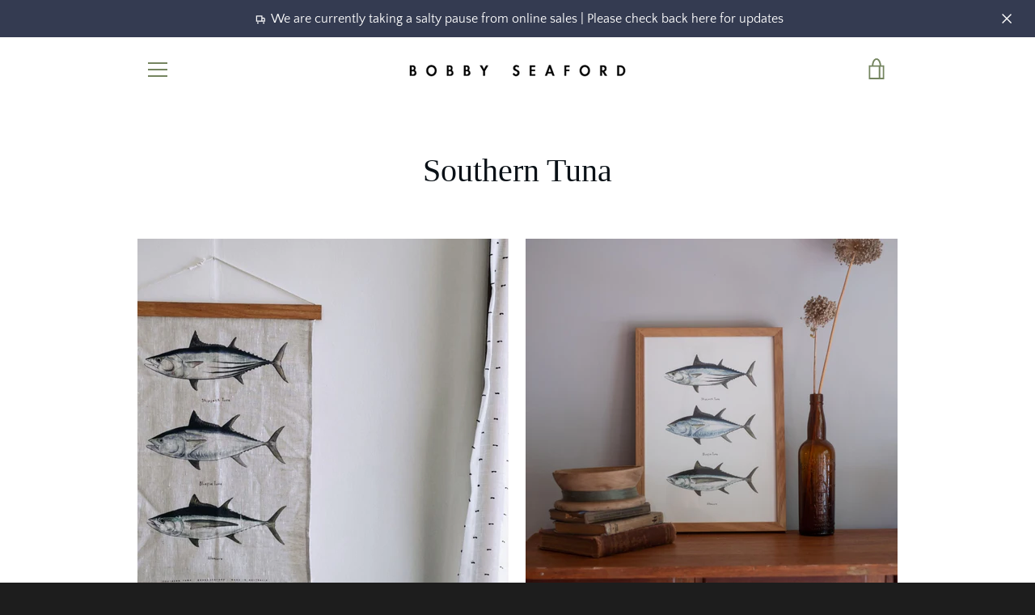

--- FILE ---
content_type: text/javascript
request_url: https://www.bobbyseaford.com/cdn/shop/t/3/assets/custom.js?v=101612360477050417211614914905
body_size: -682
content:
//# sourceMappingURL=/cdn/shop/t/3/assets/custom.js.map?v=101612360477050417211614914905
